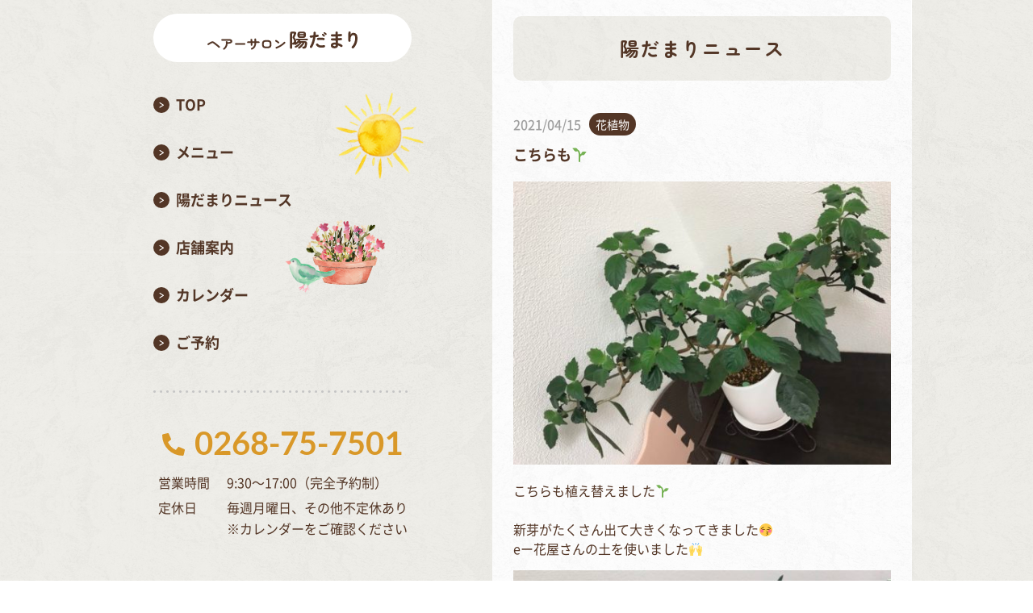

--- FILE ---
content_type: text/html; charset=UTF-8
request_url: https://hair-salon-hidamari.com/%E3%81%93%E3%81%A1%E3%82%89%E3%82%82%F0%9F%8C%B1/
body_size: 8684
content:
<!DOCTYPE HTML>
<html class="showPage">
<head>
<meta charset="UTF-8">
<meta name="viewport" content="width=device-width">
<meta name="format-detection" content="telephone=no">
<title>
こちらも&#x1f331;｜ヘアーサロン陽だまり｜完全個室のプライベートサロン｜上田市小泉の美容室</title>
<meta name="description" content="こちらも&#x1f331;｜上田市の美容室「ヘアーサロン陽だまり」は、完全個室のプライベートサロンです。髪のダメージや敏感肌の方へのケアも大切にしています。日々の疲れをリセットできるヘッドスパメニューも充実。ヘアドネーションも行っています。着付けやヘアセット・メイクもすべてオーナースタイリストが担当します。" />
		
<meta name="keywords" content="" />

<link rel="stylesheet" type="text/css" href="https://hair-salon-hidamari.com/wp/wp-content/themes/hidamari2023/css/reset.css">
<link rel="stylesheet" type="text/css" href="https://hair-salon-hidamari.com/wp/wp-content/themes/hidamari2023/css/common.css?ver=1.0.4">
<link rel="stylesheet" type="text/css" href="https://hair-salon-hidamari.com/wp/wp-content/themes/hidamari2023/css/unique.css?ver=1.1.9">
<link rel="stylesheet" type="text/css" href="https://hair-salon-hidamari.com/wp/wp-content/themes/hidamari2023/slick/slick.css">
<link rel="stylesheet" type="text/css" href="https://hair-salon-hidamari.com/wp/wp-content/themes/hidamari2023/slick/slick-theme.css">
<meta name='robots' content='max-image-preview:large' />
<script type="text/javascript">
window._wpemojiSettings = {"baseUrl":"https:\/\/s.w.org\/images\/core\/emoji\/14.0.0\/72x72\/","ext":".png","svgUrl":"https:\/\/s.w.org\/images\/core\/emoji\/14.0.0\/svg\/","svgExt":".svg","source":{"concatemoji":"https:\/\/hair-salon-hidamari.com\/wp\/wp-includes\/js\/wp-emoji-release.min.js"}};
/*! This file is auto-generated */
!function(e,a,t){var n,r,o,i=a.createElement("canvas"),p=i.getContext&&i.getContext("2d");function s(e,t){p.clearRect(0,0,i.width,i.height),p.fillText(e,0,0);e=i.toDataURL();return p.clearRect(0,0,i.width,i.height),p.fillText(t,0,0),e===i.toDataURL()}function c(e){var t=a.createElement("script");t.src=e,t.defer=t.type="text/javascript",a.getElementsByTagName("head")[0].appendChild(t)}for(o=Array("flag","emoji"),t.supports={everything:!0,everythingExceptFlag:!0},r=0;r<o.length;r++)t.supports[o[r]]=function(e){if(p&&p.fillText)switch(p.textBaseline="top",p.font="600 32px Arial",e){case"flag":return s("\ud83c\udff3\ufe0f\u200d\u26a7\ufe0f","\ud83c\udff3\ufe0f\u200b\u26a7\ufe0f")?!1:!s("\ud83c\uddfa\ud83c\uddf3","\ud83c\uddfa\u200b\ud83c\uddf3")&&!s("\ud83c\udff4\udb40\udc67\udb40\udc62\udb40\udc65\udb40\udc6e\udb40\udc67\udb40\udc7f","\ud83c\udff4\u200b\udb40\udc67\u200b\udb40\udc62\u200b\udb40\udc65\u200b\udb40\udc6e\u200b\udb40\udc67\u200b\udb40\udc7f");case"emoji":return!s("\ud83e\udef1\ud83c\udffb\u200d\ud83e\udef2\ud83c\udfff","\ud83e\udef1\ud83c\udffb\u200b\ud83e\udef2\ud83c\udfff")}return!1}(o[r]),t.supports.everything=t.supports.everything&&t.supports[o[r]],"flag"!==o[r]&&(t.supports.everythingExceptFlag=t.supports.everythingExceptFlag&&t.supports[o[r]]);t.supports.everythingExceptFlag=t.supports.everythingExceptFlag&&!t.supports.flag,t.DOMReady=!1,t.readyCallback=function(){t.DOMReady=!0},t.supports.everything||(n=function(){t.readyCallback()},a.addEventListener?(a.addEventListener("DOMContentLoaded",n,!1),e.addEventListener("load",n,!1)):(e.attachEvent("onload",n),a.attachEvent("onreadystatechange",function(){"complete"===a.readyState&&t.readyCallback()})),(e=t.source||{}).concatemoji?c(e.concatemoji):e.wpemoji&&e.twemoji&&(c(e.twemoji),c(e.wpemoji)))}(window,document,window._wpemojiSettings);
</script>
<style type="text/css">
img.wp-smiley,
img.emoji {
	display: inline !important;
	border: none !important;
	box-shadow: none !important;
	height: 1em !important;
	width: 1em !important;
	margin: 0 0.07em !important;
	vertical-align: -0.1em !important;
	background: none !important;
	padding: 0 !important;
}
</style>
	<link rel='stylesheet' id='sbi_styles-css' href='https://hair-salon-hidamari.com/wp/wp-content/plugins/instagram-feed/css/sbi-styles.min.css' type='text/css' media='all' />
<link rel='stylesheet' id='wp-block-library-css' href='https://hair-salon-hidamari.com/wp/wp-includes/css/dist/block-library/style.min.css' type='text/css' media='all' />
<link rel='stylesheet' id='classic-theme-styles-css' href='https://hair-salon-hidamari.com/wp/wp-includes/css/classic-themes.min.css' type='text/css' media='all' />
<style id='global-styles-inline-css' type='text/css'>
body{--wp--preset--color--black: #000000;--wp--preset--color--cyan-bluish-gray: #abb8c3;--wp--preset--color--white: #ffffff;--wp--preset--color--pale-pink: #f78da7;--wp--preset--color--vivid-red: #cf2e2e;--wp--preset--color--luminous-vivid-orange: #ff6900;--wp--preset--color--luminous-vivid-amber: #fcb900;--wp--preset--color--light-green-cyan: #7bdcb5;--wp--preset--color--vivid-green-cyan: #00d084;--wp--preset--color--pale-cyan-blue: #8ed1fc;--wp--preset--color--vivid-cyan-blue: #0693e3;--wp--preset--color--vivid-purple: #9b51e0;--wp--preset--gradient--vivid-cyan-blue-to-vivid-purple: linear-gradient(135deg,rgba(6,147,227,1) 0%,rgb(155,81,224) 100%);--wp--preset--gradient--light-green-cyan-to-vivid-green-cyan: linear-gradient(135deg,rgb(122,220,180) 0%,rgb(0,208,130) 100%);--wp--preset--gradient--luminous-vivid-amber-to-luminous-vivid-orange: linear-gradient(135deg,rgba(252,185,0,1) 0%,rgba(255,105,0,1) 100%);--wp--preset--gradient--luminous-vivid-orange-to-vivid-red: linear-gradient(135deg,rgba(255,105,0,1) 0%,rgb(207,46,46) 100%);--wp--preset--gradient--very-light-gray-to-cyan-bluish-gray: linear-gradient(135deg,rgb(238,238,238) 0%,rgb(169,184,195) 100%);--wp--preset--gradient--cool-to-warm-spectrum: linear-gradient(135deg,rgb(74,234,220) 0%,rgb(151,120,209) 20%,rgb(207,42,186) 40%,rgb(238,44,130) 60%,rgb(251,105,98) 80%,rgb(254,248,76) 100%);--wp--preset--gradient--blush-light-purple: linear-gradient(135deg,rgb(255,206,236) 0%,rgb(152,150,240) 100%);--wp--preset--gradient--blush-bordeaux: linear-gradient(135deg,rgb(254,205,165) 0%,rgb(254,45,45) 50%,rgb(107,0,62) 100%);--wp--preset--gradient--luminous-dusk: linear-gradient(135deg,rgb(255,203,112) 0%,rgb(199,81,192) 50%,rgb(65,88,208) 100%);--wp--preset--gradient--pale-ocean: linear-gradient(135deg,rgb(255,245,203) 0%,rgb(182,227,212) 50%,rgb(51,167,181) 100%);--wp--preset--gradient--electric-grass: linear-gradient(135deg,rgb(202,248,128) 0%,rgb(113,206,126) 100%);--wp--preset--gradient--midnight: linear-gradient(135deg,rgb(2,3,129) 0%,rgb(40,116,252) 100%);--wp--preset--duotone--dark-grayscale: url('#wp-duotone-dark-grayscale');--wp--preset--duotone--grayscale: url('#wp-duotone-grayscale');--wp--preset--duotone--purple-yellow: url('#wp-duotone-purple-yellow');--wp--preset--duotone--blue-red: url('#wp-duotone-blue-red');--wp--preset--duotone--midnight: url('#wp-duotone-midnight');--wp--preset--duotone--magenta-yellow: url('#wp-duotone-magenta-yellow');--wp--preset--duotone--purple-green: url('#wp-duotone-purple-green');--wp--preset--duotone--blue-orange: url('#wp-duotone-blue-orange');--wp--preset--font-size--small: 13px;--wp--preset--font-size--medium: 20px;--wp--preset--font-size--large: 36px;--wp--preset--font-size--x-large: 42px;--wp--preset--spacing--20: 0.44rem;--wp--preset--spacing--30: 0.67rem;--wp--preset--spacing--40: 1rem;--wp--preset--spacing--50: 1.5rem;--wp--preset--spacing--60: 2.25rem;--wp--preset--spacing--70: 3.38rem;--wp--preset--spacing--80: 5.06rem;--wp--preset--shadow--natural: 6px 6px 9px rgba(0, 0, 0, 0.2);--wp--preset--shadow--deep: 12px 12px 50px rgba(0, 0, 0, 0.4);--wp--preset--shadow--sharp: 6px 6px 0px rgba(0, 0, 0, 0.2);--wp--preset--shadow--outlined: 6px 6px 0px -3px rgba(255, 255, 255, 1), 6px 6px rgba(0, 0, 0, 1);--wp--preset--shadow--crisp: 6px 6px 0px rgba(0, 0, 0, 1);}:where(.is-layout-flex){gap: 0.5em;}body .is-layout-flow > .alignleft{float: left;margin-inline-start: 0;margin-inline-end: 2em;}body .is-layout-flow > .alignright{float: right;margin-inline-start: 2em;margin-inline-end: 0;}body .is-layout-flow > .aligncenter{margin-left: auto !important;margin-right: auto !important;}body .is-layout-constrained > .alignleft{float: left;margin-inline-start: 0;margin-inline-end: 2em;}body .is-layout-constrained > .alignright{float: right;margin-inline-start: 2em;margin-inline-end: 0;}body .is-layout-constrained > .aligncenter{margin-left: auto !important;margin-right: auto !important;}body .is-layout-constrained > :where(:not(.alignleft):not(.alignright):not(.alignfull)){max-width: var(--wp--style--global--content-size);margin-left: auto !important;margin-right: auto !important;}body .is-layout-constrained > .alignwide{max-width: var(--wp--style--global--wide-size);}body .is-layout-flex{display: flex;}body .is-layout-flex{flex-wrap: wrap;align-items: center;}body .is-layout-flex > *{margin: 0;}:where(.wp-block-columns.is-layout-flex){gap: 2em;}.has-black-color{color: var(--wp--preset--color--black) !important;}.has-cyan-bluish-gray-color{color: var(--wp--preset--color--cyan-bluish-gray) !important;}.has-white-color{color: var(--wp--preset--color--white) !important;}.has-pale-pink-color{color: var(--wp--preset--color--pale-pink) !important;}.has-vivid-red-color{color: var(--wp--preset--color--vivid-red) !important;}.has-luminous-vivid-orange-color{color: var(--wp--preset--color--luminous-vivid-orange) !important;}.has-luminous-vivid-amber-color{color: var(--wp--preset--color--luminous-vivid-amber) !important;}.has-light-green-cyan-color{color: var(--wp--preset--color--light-green-cyan) !important;}.has-vivid-green-cyan-color{color: var(--wp--preset--color--vivid-green-cyan) !important;}.has-pale-cyan-blue-color{color: var(--wp--preset--color--pale-cyan-blue) !important;}.has-vivid-cyan-blue-color{color: var(--wp--preset--color--vivid-cyan-blue) !important;}.has-vivid-purple-color{color: var(--wp--preset--color--vivid-purple) !important;}.has-black-background-color{background-color: var(--wp--preset--color--black) !important;}.has-cyan-bluish-gray-background-color{background-color: var(--wp--preset--color--cyan-bluish-gray) !important;}.has-white-background-color{background-color: var(--wp--preset--color--white) !important;}.has-pale-pink-background-color{background-color: var(--wp--preset--color--pale-pink) !important;}.has-vivid-red-background-color{background-color: var(--wp--preset--color--vivid-red) !important;}.has-luminous-vivid-orange-background-color{background-color: var(--wp--preset--color--luminous-vivid-orange) !important;}.has-luminous-vivid-amber-background-color{background-color: var(--wp--preset--color--luminous-vivid-amber) !important;}.has-light-green-cyan-background-color{background-color: var(--wp--preset--color--light-green-cyan) !important;}.has-vivid-green-cyan-background-color{background-color: var(--wp--preset--color--vivid-green-cyan) !important;}.has-pale-cyan-blue-background-color{background-color: var(--wp--preset--color--pale-cyan-blue) !important;}.has-vivid-cyan-blue-background-color{background-color: var(--wp--preset--color--vivid-cyan-blue) !important;}.has-vivid-purple-background-color{background-color: var(--wp--preset--color--vivid-purple) !important;}.has-black-border-color{border-color: var(--wp--preset--color--black) !important;}.has-cyan-bluish-gray-border-color{border-color: var(--wp--preset--color--cyan-bluish-gray) !important;}.has-white-border-color{border-color: var(--wp--preset--color--white) !important;}.has-pale-pink-border-color{border-color: var(--wp--preset--color--pale-pink) !important;}.has-vivid-red-border-color{border-color: var(--wp--preset--color--vivid-red) !important;}.has-luminous-vivid-orange-border-color{border-color: var(--wp--preset--color--luminous-vivid-orange) !important;}.has-luminous-vivid-amber-border-color{border-color: var(--wp--preset--color--luminous-vivid-amber) !important;}.has-light-green-cyan-border-color{border-color: var(--wp--preset--color--light-green-cyan) !important;}.has-vivid-green-cyan-border-color{border-color: var(--wp--preset--color--vivid-green-cyan) !important;}.has-pale-cyan-blue-border-color{border-color: var(--wp--preset--color--pale-cyan-blue) !important;}.has-vivid-cyan-blue-border-color{border-color: var(--wp--preset--color--vivid-cyan-blue) !important;}.has-vivid-purple-border-color{border-color: var(--wp--preset--color--vivid-purple) !important;}.has-vivid-cyan-blue-to-vivid-purple-gradient-background{background: var(--wp--preset--gradient--vivid-cyan-blue-to-vivid-purple) !important;}.has-light-green-cyan-to-vivid-green-cyan-gradient-background{background: var(--wp--preset--gradient--light-green-cyan-to-vivid-green-cyan) !important;}.has-luminous-vivid-amber-to-luminous-vivid-orange-gradient-background{background: var(--wp--preset--gradient--luminous-vivid-amber-to-luminous-vivid-orange) !important;}.has-luminous-vivid-orange-to-vivid-red-gradient-background{background: var(--wp--preset--gradient--luminous-vivid-orange-to-vivid-red) !important;}.has-very-light-gray-to-cyan-bluish-gray-gradient-background{background: var(--wp--preset--gradient--very-light-gray-to-cyan-bluish-gray) !important;}.has-cool-to-warm-spectrum-gradient-background{background: var(--wp--preset--gradient--cool-to-warm-spectrum) !important;}.has-blush-light-purple-gradient-background{background: var(--wp--preset--gradient--blush-light-purple) !important;}.has-blush-bordeaux-gradient-background{background: var(--wp--preset--gradient--blush-bordeaux) !important;}.has-luminous-dusk-gradient-background{background: var(--wp--preset--gradient--luminous-dusk) !important;}.has-pale-ocean-gradient-background{background: var(--wp--preset--gradient--pale-ocean) !important;}.has-electric-grass-gradient-background{background: var(--wp--preset--gradient--electric-grass) !important;}.has-midnight-gradient-background{background: var(--wp--preset--gradient--midnight) !important;}.has-small-font-size{font-size: var(--wp--preset--font-size--small) !important;}.has-medium-font-size{font-size: var(--wp--preset--font-size--medium) !important;}.has-large-font-size{font-size: var(--wp--preset--font-size--large) !important;}.has-x-large-font-size{font-size: var(--wp--preset--font-size--x-large) !important;}
.wp-block-navigation a:where(:not(.wp-element-button)){color: inherit;}
:where(.wp-block-columns.is-layout-flex){gap: 2em;}
.wp-block-pullquote{font-size: 1.5em;line-height: 1.6;}
</style>
<link rel='stylesheet' id='biz-cal-style-css' href='https://hair-salon-hidamari.com/wp/wp-content/plugins/biz-calendar/biz-cal.css' type='text/css' media='all' />
<link rel='stylesheet' id='contact-form-7-css' href='https://hair-salon-hidamari.com/wp/wp-content/plugins/contact-form-7/includes/css/styles.css' type='text/css' media='all' />
<link rel='stylesheet' id='contact-form-7-confirm-css' href='https://hair-salon-hidamari.com/wp/wp-content/plugins/contact-form-7-add-confirm/includes/css/styles.css' type='text/css' media='all' />
<link rel='stylesheet' id='fancybox-css' href='https://hair-salon-hidamari.com/wp/wp-content/plugins/easy-fancybox/fancybox/1.5.4/jquery.fancybox.min.css' type='text/css' media='screen' />
<script type='text/javascript' src='https://hair-salon-hidamari.com/wp/wp-includes/js/jquery/jquery.min.js' id='jquery-core-js'></script>
<script type='text/javascript' src='https://hair-salon-hidamari.com/wp/wp-includes/js/jquery/jquery-migrate.min.js' id='jquery-migrate-js'></script>
<script type='text/javascript' id='biz-cal-script-js-extra'>
/* <![CDATA[ */
var bizcalOptions = {"holiday_title":"","mon":"on","temp_holidays":"2025-12-18\r\n2025-12-29\r\n2025-12-30\r\n2025-12-31\r\n2026-01-01\r\n2026-01-02\r\n2026-01-03\r\n2026-01-08\r\n2026-01-15\r\n2026-02-06\r\n2026-02-19\r\n2026-03-05\r\n2026-03-19","temp_weekdays":"","eventday_title":"","eventday_url":"","eventdays":"","month_limit":"\u6307\u5b9a","nextmonthlimit":"1","prevmonthlimit":"0","plugindir":"https:\/\/hair-salon-hidamari.com\/wp\/wp-content\/plugins\/biz-calendar\/","national_holiday":""};
/* ]]> */
</script>
<script type='text/javascript' src='https://hair-salon-hidamari.com/wp/wp-content/plugins/biz-calendar/calendar.js' id='biz-cal-script-js'></script>
<link rel="https://api.w.org/" href="https://hair-salon-hidamari.com/wp-json/" /><link rel="alternate" type="application/json" href="https://hair-salon-hidamari.com/wp-json/wp/v2/posts/2228" /><link rel="EditURI" type="application/rsd+xml" title="RSD" href="https://hair-salon-hidamari.com/wp/xmlrpc.php?rsd" />
<link rel="wlwmanifest" type="application/wlwmanifest+xml" href="https://hair-salon-hidamari.com/wp/wp-includes/wlwmanifest.xml" />
<link rel="canonical" href="https://hair-salon-hidamari.com/%e3%81%93%e3%81%a1%e3%82%89%e3%82%82%f0%9f%8c%b1/" />
<link rel='shortlink' href='https://hair-salon-hidamari.com/?p=2228' />
<link rel="alternate" type="application/json+oembed" href="https://hair-salon-hidamari.com/wp-json/oembed/1.0/embed?url=https%3A%2F%2Fhair-salon-hidamari.com%2F%25e3%2581%2593%25e3%2581%25a1%25e3%2582%2589%25e3%2582%2582%25f0%259f%258c%25b1%2F" />
<link rel="alternate" type="text/xml+oembed" href="https://hair-salon-hidamari.com/wp-json/oembed/1.0/embed?url=https%3A%2F%2Fhair-salon-hidamari.com%2F%25e3%2581%2593%25e3%2581%25a1%25e3%2582%2589%25e3%2582%2582%25f0%259f%258c%25b1%2F&#038;format=xml" />
	
<script type="text/javascript" src="https://hair-salon-hidamari.com/wp/wp-content/themes/hidamari2023/js/basic.js" defer="defer"></script>
	
<script type="text/javascript" src="https://hair-salon-hidamari.com/wp/wp-content/themes/hidamari2023/js/smoothscrollex.js" defer="defer"></script>
	
<script type="text/javascript" src="https://hair-salon-hidamari.com/wp/wp-content/themes/hidamari2023/slick/slick.min.js" defer="defer"></script>
<script type="text/javascript" src="https://hair-salon-hidamari.com/wp/wp-content/themes/hidamari2023/js/css_browser_selector.js" defer="defer"></script>
	
	
	
	
	<!-- Google tag (gtag.js) -->
<script async src="https://www.googletagmanager.com/gtag/js?id=G-7LTK9592D7"></script>
<script>
  window.dataLayer = window.dataLayer || [];
  function gtag(){dataLayer.push(arguments);}
  gtag('js', new Date());

  gtag('config', 'G-7LTK9592D7');
</script>
	
	
</head>
<body class="post-template-default single single-post postid-2228 single-format-standard" ontouchstart="">
<div class="body-outer">	
<div class="body-wrap">	
<header>

    <div id="header">
				<div class="logo">
			<a href="https://hair-salon-hidamari.com">
				<img src="https://hair-salon-hidamari.com/wp/wp-content/themes/hidamari2023/img/common/logo.svg" width="323" height="42" alt="ヘアーサロン陽だまり"/>
			</a>
		</div>
				
		
		
	</div>
	<div class="contact-btn">
		<a href="https://hair-salon-hidamari.com/contact/">
			<span>ご予約<!--・お問い合わせ--></span>
		</a>
	</div>
	
		<div class="sp-cale sp"><a href="https://hair-salon-hidamari.com/#calender"><span></span></a></div>
	<div class="sp-tel sp"><a href="tel:0268-75-7501" class="no-pc"><span></span></a></div>
	
	<nav>
	<!--スマホナビ-->
	<div class="sp-nav-btn sp">
		<span class="bar01"><span></span></span>
		<span class="bar02"><span></span></span>
		<span class="bar03"><span></span></span>
	</div>	
	<div class="sp-nav-list sp">
		<div class="overlay-nav"></div>
		<div class="navs-list-wrap">
			<ul class="navs-list">
				<li>
					<div class="ft-nav ft-nav02"><span>メニュー</span></div>
					<div class="fs-wrap" style="display: none;">
					
						<ul class="fs flex">
							<li><a href="https://hair-salon-hidamari.com/menu/">メニュー一覧</a></li>
							<li><a href="https://hair-salon-hidamari.com/menu/#menu06">エステティック</a></li>
							<li><a href="https://hair-salon-hidamari.com/menu/#menu01">カット</a></li>
							<li><a href="https://hair-salon-hidamari.com/menu/#menu07">ヘアセット</a></li>
							<li><a href="https://hair-salon-hidamari.com/menu/#menu02">カラー</a></li>
							<li><a href="https://hair-salon-hidamari.com/menu/#menu08">メイク</a></li>
							<li><a href="https://hair-salon-hidamari.com/menu/#menu03">パーマ</a></li>
							<li><a href="https://hair-salon-hidamari.com/menu/#menu09">着付け</a></li>
							<li><a href="https://hair-salon-hidamari.com/menu/#menu04">トリートメント</a></li>
							<li><a href="https://hair-salon-hidamari.com/menu/#menu10">七五三</a></li>
							<li><a href="https://hair-salon-hidamari.com/menu/#menu05">ヘッドスパ</a></li>
							<li><a href="https://hair-salon-hidamari.com/hairdonation/">ヘアドネーション</a></li>
						</ul>
					</div>	
				</li>
				<li><a href="https://hair-salon-hidamari.com/news/"><span>陽だまりニュース</span></a></li>
				<li><a href="https://hair-salon-hidamari.com/shop/"><span>店舗案内</span></a></li>
				<li><a href="https://hair-salon-hidamari.com/contact/"><span>ご予約<!--・お問い合わせ--></span></a></li>
				<li class="sp-contact">
					<div class="tel-num"><a href="tel:0268-75-7501" class="no-pc"><span>0268-75-7501</span></a></div>
<div class="bh-set">
	<dl><dt>営業時間</dt><dd>9:30～17:00（完全予約制）<br />
<span class="pt">※小さな子どもがいるため、営業時間やお休みが急に変更になることもあります。ご了承くださいませ。</span></dd></dl>
	<dl><dt>定休日</dt><dd>毎週月曜日、その他不定休あり<br />
※カレンダーをご確認ください</dd></dl>
</div>
				</li>
			</ul>
		</div>	
	</div>
	</nav>
	<div class="pc-nav">
		<div class="ico01"><img src="https://hair-salon-hidamari.com/wp/wp-content/themes/hidamari2023/img/common/pc-nav-ico01.png" width="116" height="109" alt=""/></div>
		<div class="ico02"><img src="https://hair-salon-hidamari.com/wp/wp-content/themes/hidamari2023/img/common/pc-nav-ico02.png" width="128" height="96" alt=""/></div>
		<ul class="navs-pc">
			<li><a href="https://hair-salon-hidamari.com"><span>TOP</span></a></li>
			<li><a href="https://hair-salon-hidamari.com/menu/"><span>メニュー</span></a></li>
			<li><a href="https://hair-salon-hidamari.com/news/"><span>陽だまりニュース</span></a></li>
			<li><a href="https://hair-salon-hidamari.com/shop/"><span>店舗案内</span></a></li>
			<li><a href="https://hair-salon-hidamari.com/#calender"><span>カレンダー</span></a></li>
			<li><a href="https://hair-salon-hidamari.com/contact/"><span>ご予約<!--・お問い合わせ--></span></a></li>
			<li class="sp-contact">
				<div class="tel-num"><a href="tel:0268-75-7501" class="no-pc"><span>0268-75-7501</span></a></div>
<div class="bh-set">
	<dl><dt>営業時間</dt><dd>9:30～17:00（完全予約制）<br />
<span class="pt">※小さな子どもがいるため、営業時間やお休みが急に変更になることもあります。ご了承くださいませ。</span></dd></dl>
	<dl><dt>定休日</dt><dd>毎週月曜日、その他不定休あり<br />
※カレンダーをご確認ください</dd></dl>
</div>
			</li>
		</ul>
	</div>		

</header>	

	
<div id="top-link"><span>ページの先頭</span></div>	
<div id="f-trigger"></div>
<main>
<div id="mv" class="under-mv">
	<div class="wrap">
		<div class="mv-tit zen">
			陽だまりニュース
		</div>
	</div>
</div>


<div id="contents" class="cross">
	<div id="p04sBox01">
	

													 <article class="blogsBox">
					<div class="blog-head flex">
						<div class="blog-date"><p>2021/04/15</p></div>
						<div class="blog-label %e6%a4%8d%e7%89%a9">花植物</div>
					</div>
					 <h1 class="blog-tit">こちらも&#x1f331;</h2>

										<div class="photo">
										<img src="https://hair-salon-hidamari.com/wp/wp-content/uploads/2021/04/img_3980-1.jpg" alt=""/>
					</div>
										 
					<div class="blog-txt">
					<p>こちらも植え替えました&#x1f331;⁣</p>
<p>⁣</p>
<p>新芽がたくさん出て大きくなってきました&#x1f61a;⁣</p>
<p>eー花屋さんの土を使いました&#x1f64c;⁣<img decoding="async" src="https://hair-salon-hidamari.com/wp/wp-content/uploads/2021/04/img_4105.jpg" class="size-full wp-image-2226" width="500" height="375" srcset="https://hair-salon-hidamari.com/wp/wp-content/uploads/2021/04/img_4105.jpg 500w, https://hair-salon-hidamari.com/wp/wp-content/uploads/2021/04/img_4105-300x225.jpg 300w, https://hair-salon-hidamari.com/wp/wp-content/uploads/2021/04/img_4105-320x240.jpg 320w" sizes="(max-width: 500px) 100vw, 500px" /><img decoding="async" loading="lazy" src="https://hair-salon-hidamari.com/wp/wp-content/uploads/2021/04/img_4106.jpg" class="size-full wp-image-2227" width="500" height="375" srcset="https://hair-salon-hidamari.com/wp/wp-content/uploads/2021/04/img_4106.jpg 500w, https://hair-salon-hidamari.com/wp/wp-content/uploads/2021/04/img_4106-300x225.jpg 300w, https://hair-salon-hidamari.com/wp/wp-content/uploads/2021/04/img_4106-320x240.jpg 320w" sizes="(max-width: 500px) 100vw, 500px" /></p>
					</div>

				</article>
						

			   <div class="post-navigation">
					<ul class="flex">
											<li class="prev"><a href="https://hair-salon-hidamari.com/%e3%83%98%e3%82%a2%e3%83%89%e3%83%8d%e3%83%bc%e3%82%b7%e3%83%a7%e3%83%b3-7/" rel="prev"><span></span></a></li>

											<li class="blog-back"><a href="https://hair-salon-hidamari.com/news/">一覧に戻る</a></li>
											<li class="next"><a href="https://hair-salon-hidamari.com/paypay/" rel="next"><span></span></a></li>
					
					</ul>                
				</div>



	</div>
    
</div>
</main>   

<footer>
	<aside id="aside01">
		<div class="wrap">
						<div id="bread">
	<div class="wrap cf">
		<ul class="bread-list">
			<li><a href="https://hair-salon-hidamari.com">TOP</a></li>
			<li><a href="https://hair-salon-hidamari.com/news/">ニュース</a></li>
			<li>こちらも&#x1f331;</li>
		</ul>
	</div>
</div>
						<h2 class="titles01 tit06">
				<span>ご予約<!--・お問い合わせ--></span>
			</h2>
			<div class="ilu07">
				<img src="https://hair-salon-hidamari.com/wp/wp-content/themes/hidamari2023/img/top/ilu07.png" width="140" height="190" alt=""/>
			</div>
			
			<div class="contacts">
				<div class="contactsBox box01">
					<div class="ico"><img src="https://hair-salon-hidamari.com/wp/wp-content/themes/hidamari2023/img/common/ico-tel01.svg" alt=""/></div>
					<h3 class="sub">
						<span class="big">お電話</span>でのご予約<!--・お問い合わせ-->
					</h3>
					<div class="tel-num"><a href="tel:0268-75-7501" class="no-pc"><span>0268-75-7501</span></a></div>
<div class="bh-set">
	<dl><dt>営業時間</dt><dd>9:30～17:00（完全予約制）<br />
<span class="pt">※小さな子どもがいるため、営業時間やお休みが急に変更になることもあります。ご了承くださいませ。</span></dd></dl>
	<dl><dt>定休日</dt><dd>毎週月曜日、その他不定休あり<br />
※カレンダーをご確認ください</dd></dl>
</div>
				</div>
				
				<div class="contactsBox box02">
					<div class="ico"><img src="https://hair-salon-hidamari.com/wp/wp-content/themes/hidamari2023/img/common/ico-line01.svg" alt=""/></div>
					<h3 class="sub">
						<span class="big">LINE</span>でのご予約<!--・お問い合わせ-->
					</h3>
					<div class="btn01 line-btn"><a href="https://page.line.me/912qzdis?openQrModal=true" target="_blank" rel="noopener noreferrer"><span>友だち追加</span></a></div>
				</div>
				
				<div class="contactsBox box03">
					<div class="ico"><img src="https://hair-salon-hidamari.com/wp/wp-content/themes/hidamari2023/img/common/ico-mail.svg" alt=""/></div>
					<h3 class="sub">
						<span class="big">メール</span>でのご予約<!--・お問い合わせ-->
					</h3>
					<div class="btn01 mail-btn"><a href="https://hair-salon-hidamari.com/contact/#link03"><span>フォームはこちら</span></a></div>
				</div>
				
			</div>
			
			
		</div>
	</aside>
	
	
	<div id="footer">
		<div id="ftBox01">
			<div class="wrap">
				<h2 class="ft-logo">
					<a href="https://hair-salon-hidamari.com">
						<img src="https://hair-salon-hidamari.com/wp/wp-content/themes/hidamari2023/img/common/logo.svg" width="323" height="42" alt="ヘアーサロン陽だまり"/>
					</a>
				</h2>
				
				<div id="fnav">
					<ul>
						<li>
							<div class="ft-nav ft-nav02"><span>メニュー</span></div>
							<div class="fs-wrap" style="display: none;">
							
								<ul class="fs flex">
									<li><a href="https://hair-salon-hidamari.com/menu/">メニュー一覧</a></li>
									<li><a href="https://hair-salon-hidamari.com/menu/#menu06">エステティック</a></li>
									<li><a href="https://hair-salon-hidamari.com/menu/#menu01">カット</a></li>
									<li><a href="https://hair-salon-hidamari.com/menu/#menu07">ヘアセット</a></li>
									<li><a href="https://hair-salon-hidamari.com/menu/#menu02">カラー</a></li>
									<li><a href="https://hair-salon-hidamari.com/menu/#menu08">メイク</a></li>
									<li><a href="https://hair-salon-hidamari.com/menu/#menu03">パーマ</a></li>
									<li><a href="https://hair-salon-hidamari.com/menu/#menu09">着付け</a></li>
									<li><a href="https://hair-salon-hidamari.com/menu/#menu04">トリートメント</a></li>
									<li><a href="https://hair-salon-hidamari.com/menu/#menu10">七五三</a></li>
									<li><a href="https://hair-salon-hidamari.com/menu/#menu05">ヘッドスパ</a></li>
									<li><a href="https://hair-salon-hidamari.com/hairdonation/">ヘアドネーション</a></li>
								</ul>
							</div>	
						</li>
						<li><a href="https://hair-salon-hidamari.com/news/"><span>陽だまりニュース</span></a></li>
						<li><a href="https://hair-salon-hidamari.com/shop/"><span>店舗案内</span></a></li>
						<li><a href="https://hair-salon-hidamari.com/contact/"><span>ご予約<!--・お問い合わせ--></span></a></li>
					</ul>
				</div>
				
			</div>
		</div>

		<div class="ft-bottom">
			<div class="wrap">
				<ul class="pp-list">
					<li><a href="https://hair-salon-hidamari.com/privacy/">プライバシーポリシー</a></li>
					<li><a href="https://hair-salon-hidamari.com/sitepolicy/">サイトポリシー</a></li>
				</ul>
								<div class="copyright"><p> ©2014-2026　ヘアーサロン陽だまり</p></div>
			</div>
		</div>
	</div>
</footer>
<!-- Instagram Feed JS -->
<script type="text/javascript">
var sbiajaxurl = "https://hair-salon-hidamari.com/wp/wp-admin/admin-ajax.php";
</script>
<script type="text/javascript">
document.addEventListener( 'wpcf7mailsent', function( event ) {
		window.location.href = 'https://hair-salon-hidamari.com/thanks';
}, false );
</script>
<script type='text/javascript' src='https://hair-salon-hidamari.com/wp/wp-content/plugins/contact-form-7/includes/swv/js/index.js' id='swv-js'></script>
<script type='text/javascript' id='contact-form-7-js-extra'>
/* <![CDATA[ */
var wpcf7 = {"api":{"root":"https:\/\/hair-salon-hidamari.com\/wp-json\/","namespace":"contact-form-7\/v1"}};
/* ]]> */
</script>
<script type='text/javascript' src='https://hair-salon-hidamari.com/wp/wp-content/plugins/contact-form-7/includes/js/index.js' id='contact-form-7-js'></script>
<script type='text/javascript' src='https://hair-salon-hidamari.com/wp/wp-includes/js/jquery/jquery.form.min.js' id='jquery-form-js'></script>
<script type='text/javascript' src='https://hair-salon-hidamari.com/wp/wp-content/plugins/contact-form-7-add-confirm/includes/js/scripts.js' id='contact-form-7-confirm-js'></script>
<script type='text/javascript' src='https://hair-salon-hidamari.com/wp/wp-content/plugins/easy-fancybox/fancybox/1.5.4/jquery.fancybox.min.js' id='jquery-fancybox-js'></script>
<script type='text/javascript' id='jquery-fancybox-js-after'>
var fb_timeout, fb_opts={'overlayShow':true,'hideOnOverlayClick':true,'showCloseButton':true,'margin':20,'enableEscapeButton':true,'autoScale':true };
if(typeof easy_fancybox_handler==='undefined'){
var easy_fancybox_handler=function(){
jQuery([".nolightbox","a.wp-block-fileesc_html__button","a.pin-it-button","a[href*='pinterest.com\/pin\/create']","a[href*='facebook.com\/share']","a[href*='twitter.com\/share']"].join(',')).addClass('nofancybox');
jQuery('a.fancybox-close').on('click',function(e){e.preventDefault();jQuery.fancybox.close()});
/* IMG */
var fb_IMG_select=jQuery('a[href*=".jpg" i]:not(.nofancybox,li.nofancybox>a),area[href*=".jpg" i]:not(.nofancybox),a[href*=".png" i]:not(.nofancybox,li.nofancybox>a),area[href*=".png" i]:not(.nofancybox),a[href*=".webp" i]:not(.nofancybox,li.nofancybox>a),area[href*=".webp" i]:not(.nofancybox),a[href*=".jpeg" i]:not(.nofancybox,li.nofancybox>a),area[href*=".jpeg" i]:not(.nofancybox)');
fb_IMG_select.addClass('fancybox image');
var fb_IMG_sections=jQuery('.gallery,.wp-block-gallery,.tiled-gallery,.wp-block-jetpack-tiled-gallery');
fb_IMG_sections.each(function(){jQuery(this).find(fb_IMG_select).attr('rel','gallery-'+fb_IMG_sections.index(this));});
jQuery('a.fancybox,area.fancybox,.fancybox>a').each(function(){jQuery(this).fancybox(jQuery.extend(true,{},fb_opts,{'transitionIn':'elastic','transitionOut':'elastic','opacity':false,'hideOnContentClick':false,'titleShow':true,'titlePosition':'over','titleFromAlt':true,'showNavArrows':true,'enableKeyboardNav':true,'cyclic':false}))});
/* Inline */
jQuery('a.fancybox-inline,area.fancybox-inline,.fancybox-inline>a').each(function(){jQuery(this).fancybox(jQuery.extend(true,{},fb_opts,{'type':'inline','autoDimensions':true,'scrolling':'no','easingIn':'linear','opacity':false,'hideOnContentClick':false,'titleShow':false}))});
};};
var easy_fancybox_auto=function(){setTimeout(function(){jQuery('a#fancybox-auto,#fancybox-auto>a').first().trigger('click')},1000);};
jQuery(easy_fancybox_handler);jQuery(document).on('post-load',easy_fancybox_handler);
jQuery(easy_fancybox_auto);
</script>
<script type='text/javascript' src='https://hair-salon-hidamari.com/wp/wp-content/plugins/easy-fancybox/vendor/jquery.easing.min.js' id='jquery-easing-js'></script>
</div>
</div>
</body>
</html>

--- FILE ---
content_type: image/svg+xml
request_url: https://hair-salon-hidamari.com/wp/wp-content/themes/hidamari2023/img/common/ico-line01.svg
body_size: 873
content:
<svg xmlns="http://www.w3.org/2000/svg" width="120" height="120" viewBox="0 0 120 120">
  <g id="ico-line01" transform="translate(-315 -11202)">
    <path id="パス_629698" data-name="パス 629698" d="M60,0A60,60,0,1,1,0,60,60,60,0,0,1,60,0Z" transform="translate(315 11202)" fill="#00b900"/>
    <g id="グループ_168603" data-name="グループ 168603" transform="translate(348 11236)">
      <path id="パス_622038" data-name="パス 622038" d="M5630.5,1477.874c0-12.209-12.112-22.144-27-22.144s-27,9.935-27,22.144c0,10.946,9.606,20.115,22.581,21.848.878.192,2.077.585,2.379,1.345a5.69,5.69,0,0,1,.087,2.467s-.316,1.925-.386,2.337c-.117.689-.542,2.7,2.338,1.47s15.549-9.252,21.216-15.843h0C5628.627,1487.162,5630.5,1482.761,5630.5,1477.874Zm-36.525,6.519a.53.53,0,0,1-.527.532h-7.567a.518.518,0,0,1-.362-.149.035.035,0,0,0-.008-.007s0-.006-.008-.009a.532.532,0,0,1-.146-.367v-11.889a.528.528,0,0,1,.525-.531h1.895a.529.529,0,0,1,.526.531v9.441h5.146a.53.53,0,0,1,.527.533Zm4.565,0a.528.528,0,0,1-.526.53h-1.895a.528.528,0,0,1-.526-.53V1472.5a.529.529,0,0,1,.526-.531h1.895a.529.529,0,0,1,.526.531Zm13.035,0a.527.527,0,0,1-.526.53h-1.893a.537.537,0,0,1-.136-.017h-.008l-.035-.012-.016-.006-.025-.011a.15.15,0,0,1-.025-.013l-.016-.008-.032-.02,0,0a.51.51,0,0,1-.134-.131l-5.4-7.367v7.061a.527.527,0,0,1-.525.53h-1.9a.528.528,0,0,1-.524-.53V1472.5a.529.529,0,0,1,.524-.531h1.914l.028,0,.027,0,.022,0,.031.006.018,0,.031.011.018.006.03.013.017.008.027.016a.067.067,0,0,1,.016.01.133.133,0,0,1,.028.019.05.05,0,0,1,.014.011.293.293,0,0,1,.029.023.045.045,0,0,1,.009.008l.033.034,0,0a.648.648,0,0,1,.04.054l5.393,7.358V1472.5a.528.528,0,0,1,.526-.531h1.893a.528.528,0,0,1,.526.531Zm10.458-9.974a.529.529,0,0,1-.525.532h-5.145v2.009h5.145a.529.529,0,0,1,.525.532v1.913a.528.528,0,0,1-.525.532h-5.145v2.009h5.145a.529.529,0,0,1,.525.533v1.913a.529.529,0,0,1-.525.532h-7.567a.521.521,0,0,1-.362-.149.022.022,0,0,1-.007-.006.023.023,0,0,1-.008-.009.525.525,0,0,1-.146-.367v-11.889a.529.529,0,0,1,.146-.367.1.1,0,0,1,.009-.01s0,0,.006-.006a.521.521,0,0,1,.363-.149h7.567a.528.528,0,0,1,.525.531Z" transform="translate(-5576.501 -1455.73)" fill="#fff"/>
    </g>
  </g>
</svg>


--- FILE ---
content_type: application/javascript
request_url: https://hair-salon-hidamari.com/wp/wp-content/themes/hidamari2023/js/basic.js
body_size: 983
content:
 //スクロール時ナビゲーション追従
jQuery(function() {
    var nav = jQuery('div#f-trigger');
	var bodei =  jQuery('body');
    //navの位置    
    var navTop = nav.offset().top;
    //スクロールするたびに実行
    jQuery(window).scroll(function () {
        var winTop = jQuery(this).scrollTop();
        //スクロール位置がnavの位置より下だったらクラスfixedを追加
       if (winTop >= navTop) {
           bodei.addClass('fixed');
       } else if (winTop <= navTop) {
           bodei.removeClass('fixed');
        }
   });
});

jQuery(function() {
	jQuery('div.sp-nav-btn,.overlay-nav').on('click', function() {//ハンバーガーボタンか背景のオーバーレイをクリックした時
		jQuery('div.navs-list-wrap,.overlay-nav,div.sp-nav-btn').toggleClass('opon');//ナビゲーションメニューと背景のオーバーレイを表示
		jQuery('html').toggleClass('huopen');//ナビゲーションメニューと背景のオーバーレイを表示
		jQuery('div.ft-nav.ft-nav02').removeClass('on');//ハンバーガーを開くときと閉じたとき最初に非表示しているものを初期化
		jQuery('div.fs-wrap').hide();//ハンバーガーを開くときと閉じたとき最初に非表示しているものを初期化
	});
	jQuery('div.nav-midashi').on('click', function() {
		jQuery(this).toggleClass('on');
		jQuery(this).next('.sp-nav').slideToggle();
	});
});


var click_flg = true;
jQuery('div.ft-nav.ft-nav02').on('click', function() {
if(click_flg) {
	click_flg = false;
	jQuery(this).next('div.fs-wrap').slideToggle(
		function() {
			click_flg = true;
		}
	);
	jQuery(this).toggleClass('on',
		function() {
			click_flg = true;
		}
							);
}else{
	return false;
}
});

jQuery('div.sp-searchyou-btn').on('click', function() {
	jQuery('div#close-btn30,div#close-overlay,ul#search-side30').addClass('on');
	jQuery('html').addClass('no-scr');
});

jQuery('div#close-btn30,div#close-overlay').on('click', function() {
	jQuery('div#close-btn30,div#close-overlay,ul#search-side30').removeClass('on');
	jQuery('html').removeClass('no-scr');
});


//PC・スマホ時jQuery分け
jQuery(document).ready(function(){
    var x = jQuery(window).width();
    //windowの分岐幅をyに代入
    var y = 768;
    if (x <= y) {
		//スマホ用
    } else {
		//PC用
		
	}
});

//PC・スマホ時jQuery分けウィンドウ幅可変時切り替え
jQuery(window).resize(function(){
    //windowの幅をxに代入
    var x = jQuery(window).width();
    //windowの分岐幅をyに代入
    var y = 768;
    if (x <= y) {
		//スマホ用
    } else {
		//PC用
    }
});
jQuery(document).ready(function() { //全ての読み込みが完了したら実行
});



--- FILE ---
content_type: image/svg+xml
request_url: https://hair-salon-hidamari.com/wp/wp-content/themes/hidamari2023/img/common/btn-arrow04.svg
body_size: 427
content:
<svg xmlns="http://www.w3.org/2000/svg" width="50" height="50" viewBox="0 0 50 50">
  <g id="btn-arrow04" transform="translate(-630.364 -9820)">
    <path id="パス_629699" data-name="パス 629699" d="M25,0A25,25,0,1,1,0,25,25,25,0,0,1,25,0Z" transform="translate(630.364 9820)" fill="#fff"/>
    <path id="パス_622217" data-name="パス 622217" d="M-8766,10347.809l8,5-8,5" transform="translate(9417.863 -507.308)" fill="none" stroke="#00b900" stroke-linecap="round" stroke-linejoin="round" stroke-width="2"/>
  </g>
</svg>


--- FILE ---
content_type: image/svg+xml
request_url: https://hair-salon-hidamari.com/wp/wp-content/themes/hidamari2023/img/p04/arrow02.svg
body_size: 404
content:
<svg xmlns="http://www.w3.org/2000/svg" width="30.105" height="18.105" viewBox="0 0 30.105 18.105">
  <g id="arrow02" transform="translate(2.105 1.053)">
    <path id="パス_1849" data-name="パス 1849" d="M-8747.363-16245.926l-7.881,8,7.881,8" transform="translate(8755.244 16245.926)" fill="none" stroke="#fff" stroke-width="3"/>
    <path id="パス_1850" data-name="パス 1850" d="M-8769.1-16241h28" transform="translate(8769.1 16249.003)" fill="none" stroke="#fff" stroke-width="3"/>
  </g>
</svg>
